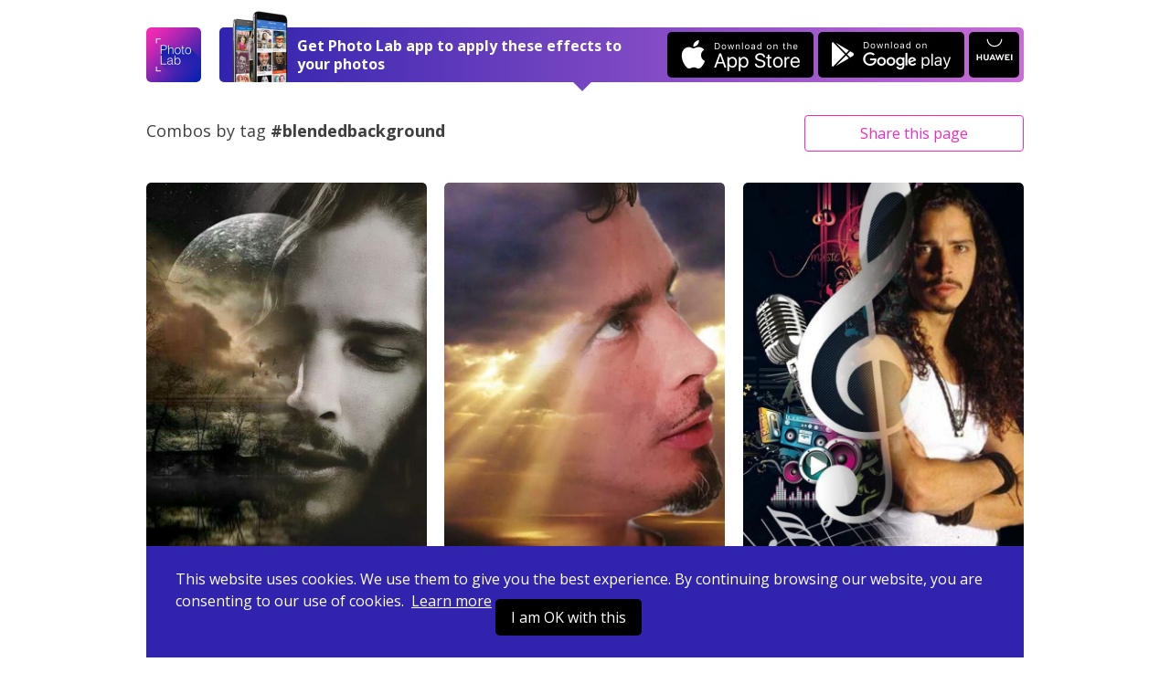

--- FILE ---
content_type: text/html; charset=UTF-8
request_url: https://photolab.me/tag/blendedbackground
body_size: 5325
content:
<!doctype html>
<html lang="en">
<head>

    <title>Photo effects collection by tag &#039;blendedbackground&#039; on Photo Lab</title>

    <meta charset="UTF-8">
    <meta name="viewport" content="width=device-width, initial-scale=1">
    <meta http-equiv="X-UA-Compatible" content="IE=edge">
    <meta name="csrf-param" content="_csrf">
    <meta name="csrf-token" content="efIE0v98VYV7jmemeoQcG6N8ykEfaEEVeg39LqGrpIlqx971uAiJhkeqgYZTHRsT3Qs1V9O0mdfxlYoIldtq6w==">
    <meta name="title" content="Photo effects collection by tag &#039;blendedbackground&#039; on Photo Lab">
<meta name="description" content="Don’t let your photos go unnoticed. Explore thousands of effects combinations on Photo Lab and start your own collection today.">
<meta name="og:type" content="website">
<meta name="og:url" content="https://photolab.me/tag/blendedbackground">
<meta name="og:title" content="Check out photo effects collection by tag &#039;blendedbackground&#039; on Photo Lab">
<meta name="og:description" content="Don’t let your photos go unnoticed. Explore thousands of effects combinations on Photo Lab and start your own collection today.">
<meta name="og:image" content="https://images-photolabme.ws.pho.to.s3.amazonaws.com/home/photolab-share.jpg">
<meta name="og:video" content="">
<meta name="og:image:type" content="image/jpeg">
<meta name="og:image:width" content="1200">
<meta name="og:image:height" content="600">
<meta name="twitter:card" content="summary_large_image">
<meta name="twitter:title" content="Check out photo effects collection by tag &#039;blendedbackground&#039; on Photo Lab">
<meta name="twitter:description" content="Don’t let your photos go unnoticed. Explore thousands of effects combinations on Photo Lab and start your own collection today.">
<meta name="twitter:image" content="https://images-photolabme.ws.pho.to.s3.amazonaws.com/home/photolab-share.jpg">
<meta name="twitter:player" content="">
<meta name="twitter:player:stream" content="">
<meta name="twitter:player:stream:content_type" content="">
<link href="/css/style.css?v=20240507220231116" rel="stylesheet">
<link href="/css/tooncoin.css?v=20240507220231116" rel="stylesheet">
    <link rel="apple-touch-icon" sizes="60x60" href="/images/favicons/apple-touch-icon-60x60.png">
<link rel="apple-touch-icon" sizes="76x76" href="/images/favicons/apple-touch-icon-76x76.png">
<link rel="apple-touch-icon" sizes="120x120" href="/images/favicons/apple-touch-icon-120x120.png">
<link rel="apple-touch-icon" sizes="152x152" href="/images/favicons/apple-touch-icon-152x152.png">
<link rel="apple-touch-icon" sizes="180x180" href="/images/favicons/apple-touch-icon-180x180.png">
<link rel="icon" type="image/png" sizes="32x32" href="/images/favicons/favicon-32x32.png">
<link rel="icon" type="image/png" sizes="16x16" href="/images/favicons/favicon-16x16.png">
<link rel="manifest" href="/manifest.json">
<link rel="mask-icon" href="/images/favicons/safari-pinned-tab.svg" color="#9726b2">
<meta name="msapplication-TileColor" content="#603cba">
<meta name="msapplication-TileImage" content="/images/favicons/mstile-144x144.png">
<meta name="theme-color" content="#6c40be">

    <link href="//fonts.googleapis.com/css?family=Open+Sans:400,400i,700" rel="stylesheet">
    <link href="https://fonts.googleapis.com/css2?family=Poppins:wght@400;600;700&display=swap" rel="stylesheet">

    <script>
    (function(i,s,o,g,r,a,m){i['GoogleAnalyticsObject']=r;i[r]=i[r]||function(){
            (i[r].q=i[r].q||[]).push(arguments)},i[r].l=1*new Date();a=s.createElement(o),
        m=s.getElementsByTagName(o)[0];a.async=1;a.src=g;m.parentNode.insertBefore(a,m)
    })(window,document,'script','https://www.google-analytics.com/analytics.js','ga');
    ga('create', 'UA-104670871-1', 'auto');
    ga('send', 'pageview');
</script>    <style>
        .footer-links {
            margin-top: 10px;
            margin-bottom: 10px;
        }
        .footer-link {
            display: inline-block;
        }
        .footer-link-r {
            padding-right: 20px;
        }
    </style>
</head>
<body data-controller="combos" data-action="tag-list">
<div id="fb-root"></div>



<div class="app-container ">
    <header class="app-header">
    

    <div class="app-wrapper header-holder">
        <a href="/" class="header-logo"></a>
        <div class="header-banner header-banner-top">
            <span class="banner-image only-desktop"></span>
            <div class="banner-text">
                <span class="text-short">Open in Photo Lab</span>
                <span class="text-long">Get Photo Lab app to apply these effects to your photos</span>
                <span class="banner-image only-mobile"></span>
            </div>
            <a href="https://itunes.apple.com/app/apple-store/id441457218?pt=375866&ct=photolabme&mt=8"
               target="_blank"
               class="banner-button banner-button--ios app-downloadBtn js-app-downloadBtn"
               data-place="header" data-market="itunes" data-hit="6424"><span class="downloadBtn-icon downloadBtn-icon--appStore"></span></a>
            <a href="https://play.google.com/store/apps/details?id=vsin.t16_funny_photo&referrer=photolabme"
               target="_blank"
               class="banner-button banner-button--android app-downloadBtn js-app-downloadBtn"
               data-place="header" data-market="playmarket" data-hit="6425"><span class="downloadBtn-icon downloadBtn-icon--googlePlay"></span></a>
            <a href="https://appgallery.huawei.com/#/app/C104078097"
               target="_blank"
               class="banner-button banner-button--huawei  app-downloadBtn-h js-app-downloadBtn"
               data-place="header" data-market="huawei" data-hit=""><span class="downloadBtn-icon downloadBtn-icon--huawei"></span></a>

        </div>

        <a href="https://play.google.com/store/apps/details?id=vsin.t16_funny_photo&referrer=photolabme" class="header-banner only-mobile" data-place="header" data-market="playmarket" data-hit="6425">
            <span class="banner-image only-desktop"></span>
            <div class="banner-text">
                <span class="text-short">Open in Photo Lab</span>
                <span class="text-long">Get Photo Lab app to apply these effects to your photos</span>
                <span class="banner-image only-mobile"></span>
            </div>
                        <span class="banner-button banner-button--android app-downloadBtn js-app-downloadBtn"><span class="downloadBtn-icon downloadBtn-icon--googlePlay"></span></span>
                    </a>
    </div>
</header>

    <div class="app-main">
    <div class="app-wrapper">

        <div class="app-combosInfoBar combosInfoBar-tag-list">

            <div class="combosInfoBar-main">
                <div class="combosInfoBar-author">Combos by tag <br><b>#blendedbackground</b></div>
            </div>

            <div class="combosInfoBar-share">
    <button class="btn btn--default btn--outline btn--long js-dropdown-handle">Share <span class="only-desktop">this page</span></button>
    <div class="app-dropdown js-dropdown">
        <div class="dropdown-holder">
            <a href="javascript:void(0)" class="dropdown-close icon-close js-dropdown-close"></a>
            <div class="dropdown-head">Share link</div>
            <div class="dropdown-form">
                <div class="app-formInline">
                    <div class="formInline-holder">
                        <div class="formInline-field">
                            <input type="text" class="formInline-input" id="js-current-link" value="https://photolab.me/tag/blendedbackground">
                        </div>
                        <button data-clipboard-target="#js-current-link" class="btn btn--default btn--outline formInline-btn js-copy-link">Copy</button>
                    </div>
                </div>
            </div>
            <div class="dropdown-socialButtons">
                <div class="addthis_inline_share_toolbox"></div>
            </div>
        </div>
    </div>
</div>
        </div>

                <div class="app-combos">
            <div class="combos-list">

                
    <div class="combos-item is-loading" data-id="18457975">
        <a href="/d/18457975" data-original="https://storage.ws.pho.to/s2/48ef4fd61c6e8c1c532dff7912fb1d809d28ce58_m.jpeg" class="js-load-original">
            <span class="item-origLabel">Before</span>
            <span class="combos-wrapImage">
                <img src="/images/transparent_70.png" data-src="https://storage.ws.pho.to/s2/99e6c143938ff1707fc99b7fe52a36f3d5cb8286_m.jpg" width="100%" alt="" class="combos-image" data-aspect="0.75029308323564">
            </span>
                                </a>
    </div>

    <div class="combos-item is-loading" data-id="14627856">
        <a href="/d/14627856" data-original="https://storage.ws.pho.to/s2/930a4871ccac0147aa9e316af7c0664d23b140dd_m.jpeg" class="js-load-original">
            <span class="item-origLabel">Before</span>
            <span class="combos-wrapImage">
                <img src="/images/transparent_70.png" data-src="https://storage.ws.pho.to/s2/a41726cb5591e04de72996da1da1e7aeade40271_m.jpg" width="100%" alt="" class="combos-image" data-aspect="0.75029308323564">
            </span>
                                </a>
    </div>

    <div class="combos-item is-loading" data-id="14167892">
        <a href="/d/14167892" data-original="https://storage.ws.pho.to/s2/0441364b78d57739309bf502924fa222a00ee843_m.jpeg" class="js-load-original">
            <span class="item-origLabel">Before</span>
            <span class="combos-wrapImage">
                <img src="/images/transparent_70.png" data-src="https://storage.ws.pho.to/s2/b639ce67e39442f6ccb5f76f59c5142b34b25345_m.jpg" width="100%" alt="" class="combos-image" data-aspect="0.75029308323564">
            </span>
                                </a>
    </div>

    <div class="combos-item is-loading" data-id="26257322">
        <a href="/d/26257322" data-original="https://storage.ws.pho.to/s2/1ba7a4b23f179d45657c1b9a76c8d74d278576b9_m.jpeg" class="js-load-original">
            <span class="item-origLabel">Before</span>
            <span class="combos-wrapImage">
                <img src="/images/transparent_70.png" data-src="https://storage.ws.pho.to/s2/1c0efa6d257cc1c1edb0079e265ddf6982e10d47_m.jpg" width="100%" alt="" class="combos-image" data-aspect="0.55363321799308">
            </span>
                                        <span class="item-face icon-face"></span>
                    </a>
    </div>

    <div class="combos-item is-loading" data-id="13688867">
        <a href="/d/13688867" data-original="https://storage.ws.pho.to/s2/d14ff0aeb5845e813c3969c365101ecc57c62e9f_m.jpeg" class="js-load-original">
            <span class="item-origLabel">Before</span>
            <span class="combos-wrapImage">
                <img src="/images/transparent_70.png" data-src="https://storage.ws.pho.to/s2/4f761276f02663f180844ff588a2c987e11c3d8a_m.jpg" width="100%" alt="" class="combos-image" data-aspect="0.75029308323564">
            </span>
                                </a>
    </div>

    <div class="combos-item is-loading" data-id="19578289">
        <a href="/d/19578289" data-original="https://storage.ws.pho.to/s2/e0dad2e5f7cf9de98aec9a9464cee0a0207510ff_m.jpeg" class="js-load-original">
            <span class="item-origLabel">Before</span>
            <span class="combos-wrapImage">
                <img src="/images/transparent_70.png" data-src="https://storage.ws.pho.to/s2/e1d9ecc0020dab5dc16a85926fd87932bbadbda6_m.jpg" width="100%" alt="" class="combos-image" data-aspect="0.67510548523207">
            </span>
                                </a>
    </div>

    <div class="combos-item is-loading" data-id="14331687">
        <a href="/d/14331687" data-original="https://storage.ws.pho.to/s2/4343b35468ece45a2ff35ffb265cbb576da5b796_m.jpeg" class="js-load-original">
            <span class="item-origLabel">Before</span>
            <span class="combos-wrapImage">
                <img src="/images/transparent_70.png" data-src="https://storage.ws.pho.to/s2/6eccab2c1793638febb5715627d2173405138820_m.jpg" width="100%" alt="" class="combos-image" data-aspect="0.75029308323564">
            </span>
                                </a>
    </div>

    <div class="combos-item is-loading" data-id="13720834">
        <a href="/d/13720834" data-original="https://storage.ws.pho.to/s2/a42736257b45c3d61346bea03f753b1905fe6113_m.jpeg" class="js-load-original">
            <span class="item-origLabel">Before</span>
            <span class="combos-wrapImage">
                <img src="/images/transparent_70.png" data-src="https://storage.ws.pho.to/s2/6b5ae3df1f7a28be4dcb3acb9fe01ccd66784b62_m.jpg" width="100%" alt="" class="combos-image" data-aspect="0.75029308323564">
            </span>
                                </a>
    </div>

    <div class="combos-item is-loading" data-id="14361639">
        <a href="/d/14361639" data-original="https://storage.ws.pho.to/s2/6c66501bbf44ec46b51655a48346e89c381cfd8a_m.jpeg" class="js-load-original">
            <span class="item-origLabel">Before</span>
            <span class="combos-wrapImage">
                <img src="/images/transparent_70.png" data-src="https://storage.ws.pho.to/s2/20f5b25e01f231df63a1036674f0407aac5927c7_m.jpg" width="100%" alt="" class="combos-image" data-aspect="0.55363321799308">
            </span>
                                </a>
    </div>

    <div class="combos-item is-loading" data-id="26243735">
        <a href="/d/26243735" data-original="https://storage.ws.pho.to/s2/05f1d8cf6a3b805dd342b31da875b45408c90cab_m.jpeg" class="js-load-original">
            <span class="item-origLabel">Before</span>
            <span class="combos-wrapImage">
                <img src="/images/transparent_70.png" data-src="https://storage.ws.pho.to/s2/ef10b8ee1cfa895fdd0dd13a53247364eefda1f3_m.jpg" width="100%" alt="" class="combos-image" data-aspect="0.67510548523207">
            </span>
                                        <span class="item-face icon-face"></span>
                    </a>
    </div>

    <div class="combos-item is-loading" data-id="26346435">
        <a href="/d/26346435" data-original="https://storage.ws.pho.to/s2/55dd4138fea23975a2243bb402a81ff3fdc5e950_m.jpeg" class="js-load-original">
            <span class="item-origLabel">Before</span>
            <span class="combos-wrapImage">
                <img src="/images/transparent_70.png" data-src="https://storage.ws.pho.to/s2/017add7a87c732a3489ae206d0f3b957ac71d5c6_m.jpg" width="100%" alt="" class="combos-image" data-aspect="0.55363321799308">
            </span>
                            <span class="item-pro label-pro">pro</span>
                                        <span class="item-face icon-face"></span>
                    </a>
    </div>

    <div class="combos-item is-loading" data-id="26319028">
        <a href="/d/26319028" data-original="https://storage.ws.pho.to/s2/4e9d52b38a9510f6b8f9be87c3a7f3109533a998_m.jpeg" class="js-load-original">
            <span class="item-origLabel">Before</span>
            <span class="combos-wrapImage">
                <img src="/images/transparent_70.png" data-src="https://storage.ws.pho.to/s2/7dc916fe7901574b36100c53b66ff1336ce9b68c_m.jpg" width="100%" alt="" class="combos-image" data-aspect="0.55363321799308">
            </span>
                                        <span class="item-face icon-face"></span>
                    </a>
    </div>

    <div class="combos-item is-loading" data-id="26325415">
        <a href="/d/26325415" data-original="https://storage.ws.pho.to/s2/dbdd7f6240c147400a86d8db38695daabed6a089_m.jpeg" class="js-load-original">
            <span class="item-origLabel">Before</span>
            <span class="combos-wrapImage">
                <img src="/images/transparent_70.png" data-src="https://storage.ws.pho.to/s2/4619b36a563827f36e87f26fba52a53d28e53475_m.jpg" width="100%" alt="" class="combos-image" data-aspect="0.55363321799308">
            </span>
                                        <span class="item-face icon-face"></span>
                    </a>
    </div>

    <div class="combos-item is-loading" data-id="14458500">
        <a href="/d/14458500" data-original="https://storage.ws.pho.to/s2/aa05902c15d6abdc26b418f6cf66b79f4c9f5031_m.jpeg" class="js-load-original">
            <span class="item-origLabel">Before</span>
            <span class="combos-wrapImage">
                <img src="/images/transparent_70.png" data-src="https://storage.ws.pho.to/s2/57356af614d6090071496aaef65ef704d22ad82f_m.jpg" width="100%" alt="" class="combos-image" data-aspect="0.75029308323564">
            </span>
                                </a>
    </div>

    <div class="combos-item is-loading" data-id="13539177">
        <a href="/d/13539177" data-original="https://storage.ws.pho.to/s2/c43aed71a901830cf1eb8ec8a4c72e2a99c3ee70_m.jpeg" class="js-load-original">
            <span class="item-origLabel">Before</span>
            <span class="combos-wrapImage">
                <img src="/images/transparent_70.png" data-src="https://storage.ws.pho.to/s2/94fdf62886a5413132b3a558f128232852388a71_m.jpg" width="100%" alt="" class="combos-image" data-aspect="0.75029308323564">
            </span>
                                </a>
    </div>

    <div class="combos-item is-loading" data-id="26267657">
        <a href="/d/26267657" data-original="https://storage.ws.pho.to/s2/9e69f1847cc37d72f745200ec763e4e1e9b2f98d_m.jpeg" class="js-load-original">
            <span class="item-origLabel">Before</span>
            <span class="combos-wrapImage">
                <img src="/images/transparent_70.png" data-src="https://storage.ws.pho.to/s2/feef2848573a73ff904062890d7dbab09173edf9_m.jpg" width="100%" alt="" class="combos-image" data-aspect="0.55363321799308">
            </span>
                                        <span class="item-face icon-face"></span>
                    </a>
    </div>

    <div class="combos-item is-loading" data-id="13505586">
        <a href="/d/13505586" data-original="https://storage.ws.pho.to/s2/d7f0b079bd2d9eed5eb437a86f1a356a30ceefaf_m.jpeg" class="js-load-original">
            <span class="item-origLabel">Before</span>
            <span class="combos-wrapImage">
                <img src="/images/transparent_70.png" data-src="https://storage.ws.pho.to/s2/56f9ba085cf11cafb98f4fc3e38eb5bf7fe6439c_m.jpg" width="100%" alt="" class="combos-image" data-aspect="0.75029308323564">
            </span>
                                </a>
    </div>

    <div class="combos-item is-loading" data-id="26322286">
        <a href="/d/26322286" data-original="https://storage.ws.pho.to/s2/239a8176809fb88362f58a3d769302417d736409_m.jpeg" class="js-load-original">
            <span class="item-origLabel">Before</span>
            <span class="combos-wrapImage">
                <img src="/images/transparent_70.png" data-src="https://storage.ws.pho.to/s2/64364dd6b77839c593c0c39a515829327d5c61bd_m.jpg" width="100%" alt="" class="combos-image" data-aspect="0.55363321799308">
            </span>
                                        <span class="item-face icon-face"></span>
                    </a>
    </div>

    <div class="combos-item is-loading" data-id="26327839">
        <a href="/d/26327839" data-original="https://storage.ws.pho.to/s2/0e39958899676d30263c871b58434532cd97503c_m.jpeg" class="js-load-original">
            <span class="item-origLabel">Before</span>
            <span class="combos-wrapImage">
                <img src="/images/transparent_70.png" data-src="https://storage.ws.pho.to/s2/17871d25b28be4ee4a07145e8b42ebce8ea28561_m.jpg" width="100%" alt="" class="combos-image" data-aspect="0.55363321799308">
            </span>
                                        <span class="item-face icon-face"></span>
                    </a>
    </div>

    <div class="combos-item is-loading" data-id="26262107">
        <a href="/d/26262107" data-original="https://storage.ws.pho.to/s2/d01d40b8e42eeb84223a2b5e01f8489b8f42dce0_m.jpeg" class="js-load-original">
            <span class="item-origLabel">Before</span>
            <span class="combos-wrapImage">
                <img src="/images/transparent_70.png" data-src="https://storage.ws.pho.to/s2/41ad01c9354654fa89f1526ffd5cb4ed3f86b1d6_m.jpg" width="100%" alt="" class="combos-image" data-aspect="0.55363321799308">
            </span>
                                        <span class="item-face icon-face"></span>
                    </a>
    </div>

    <div class="combos-item is-loading" data-id="14009633">
        <a href="/d/14009633" data-original="https://storage.ws.pho.to/s2/b4b7d296b31c77d9b632d3ad72aefa064c98b68a_m.jpeg" class="js-load-original">
            <span class="item-origLabel">Before</span>
            <span class="combos-wrapImage">
                <img src="/images/transparent_70.png" data-src="https://storage.ws.pho.to/s2/5d3a54f14671cbe392886f2c197421b34ce4eaa3_m.jpg" width="100%" alt="" class="combos-image" data-aspect="0.74960876369327">
            </span>
                                </a>
    </div>

    <div class="combos-item is-loading" data-id="26315812">
        <a href="/d/26315812" data-original="https://storage.ws.pho.to/s2/9de9bc0955bc2212e4e24cee2b6888ea037cd835_m.jpeg" class="js-load-original">
            <span class="item-origLabel">Before</span>
            <span class="combos-wrapImage">
                <img src="/images/transparent_70.png" data-src="https://storage.ws.pho.to/s2/8bf48db92b02ddcc00105b2f282a589832e963f4_m.jpg" width="100%" alt="" class="combos-image" data-aspect="0.55363321799308">
            </span>
                                        <span class="item-face icon-face"></span>
                    </a>
    </div>

    <div class="combos-item is-loading" data-id="26330851">
        <a href="/d/26330851" data-original="https://storage.ws.pho.to/s2/0376c1624cbcee49cb3c2c4a2951612d2699fcd1_m.jpeg" class="js-load-original">
            <span class="item-origLabel">Before</span>
            <span class="combos-wrapImage">
                <img src="/images/transparent_70.png" data-src="https://storage.ws.pho.to/s2/cd8af007340cd1023f61831d66a0fccd25e3f5f5_m.jpg" width="100%" alt="" class="combos-image" data-aspect="0.55363321799308">
            </span>
                                        <span class="item-face icon-face"></span>
                    </a>
    </div>

    <div class="combos-item is-loading" data-id="13285261">
        <a href="/d/13285261" data-original="https://storage.ws.pho.to/s2/9070991fc7bb803faf60043de267eeaaa465284d_m.jpeg" class="js-load-original">
            <span class="item-origLabel">Before</span>
            <span class="combos-wrapImage">
                <img src="/images/transparent_70.png" data-src="https://storage.ws.pho.to/s2/406ea1a211fdda05a5474916aef1ca173a5b6e97_m.jpg" width="100%" alt="" class="combos-image" data-aspect="0.75029308323564">
            </span>
                                </a>
    </div>

    <div class="combos-item is-loading" data-id="26325941">
        <a href="/d/26325941" data-original="https://storage.ws.pho.to/s2/fce0da752ad8d4230bdd05978b2971b11b3db0a5_m.jpeg" class="js-load-original">
            <span class="item-origLabel">Before</span>
            <span class="combos-wrapImage">
                <img src="/images/transparent_70.png" data-src="https://storage.ws.pho.to/s2/2e36c0c4d846a8f57ca2d37b9d2ad05ebc63b380_m.jpg" width="100%" alt="" class="combos-image" data-aspect="0.67510548523207">
            </span>
                                        <span class="item-face icon-face"></span>
                    </a>
    </div>

            </div>
            <div class="app-loader"><span class="loader-icon"></span></div>
                        <div class="combos-footer">
                <button class="btn btn--default btn--long js-load-more-combos" style="display: none;">Load more</button>
            </div>
                    </div>
            </div>
</div>

<div class="app-wrapper">
    <div class="app-bannerPhotoLab">
        <span class="bannerPhotoLab-image"></span>
        <div class="bannerPhotoLab-main">
            <h3 class="bannerPhotoLab-title">Use these combos with your photos or create your own</h3>
            <p>Choose between more than 800 awesome effects for your photos in Photo Lab. Create your own effect combos and share them with the world.</p>
            <a href="https://itunes.apple.com/app/apple-store/id441457218?pt=375866&ct=photolabme&mt=8"
               target="_blank"
               class="bannerPhotoLab-button bannerPhotoLab-button--ios app-downloadBtn js-app-downloadBtn"
               data-place="footer" data-market="itunes" data-hit="6424"><span class="downloadBtn-icon downloadBtn-icon--appStore"></span></a>
            <a href="https://play.google.com/store/apps/details?id=vsin.t16_funny_photo&referrer=photolabme"
               target="_blank"
               class="bannerPhotoLab-button bannerPhotoLab-button--android app-downloadBtn js-app-downloadBtn"
               data-place="footer" data-market="playmarket" data-hit="6425"><span class="downloadBtn-icon downloadBtn-icon--googlePlay"></span></a>
            <a href="https://appgallery.huawei.com/#/app/C104078097"
               target="_blank"
               class="bannerPhotoLab-button bannerPhotoLab-button--huawei app-downloadBtn-h js-app-downloadBtn margin-top"
               data-place="footer" data-market="huawei" data-hit=""><span class="downloadBtn-icon downloadBtn-icon--huawei"></span></a>
        </div>
    </div>
</div>
    <footer class="app-footer">
    <div class="app-wrapper footer-inner">
        <div class="footer-links">
            <div class="footer-link footer-link-r">
                <a href="https://pho.to/privacy" target="_blank">Privacy policy</a>
            </div>
            <div class="footer-link footer-link-r">
                <a href="https://pho.to/terms" target="_blank">Terms of service</a>
            </div>
            <div class="footer-link">
                <a href="/contact-us">Contact us</a>
            </div>
        </div>
        <div>
            Copyright © 2026 <a href="http://pho.to">Pho.to</a>  •  All rights reserved.
        </div>
    </div>
</footer>

<div class="message-error">
    <span class="error-holder"></span>
</div>

<div class="modal-popup" style="display: none;">
    <div class="popup-overlay"></div>
</div>



<div class="app-wrapper-cookies" >
    <div class="app-bannerCookies">
        <div class="bannerPhotoLab-main">
            This website uses cookies.
            We use them to give you the best experience.
            By continuing browsing our website, you are consenting to our use of cookies.&nbsp;
            <a href="https://pho.to/privacy" class="privacy-link">Learn more</a>

            <a href="javascript:void(null)" class="bannerPhotoLab-button bannerPhotoLab-button--ios app-downloadBtn js-app-cookieBtn">I am OK with this</a>


        </div>
    </div>
</div>


    <script>var App = {"tag":"blendedbackground","lastComboId":"26325941","debug":false,"isGuest":true,"revision":"202405072","hihit_host":"http://photolab.me/log.php","lang":"en","cookie_domain":".photolab.me"};</script></div>

    <script src="/js/app.prod.js?v=202405072"></script>

<script src="//s7.addthis.com/js/300/addthis_widget.js#pubid=ra-513082ca32a826c6"></script>

</body>
</html>
